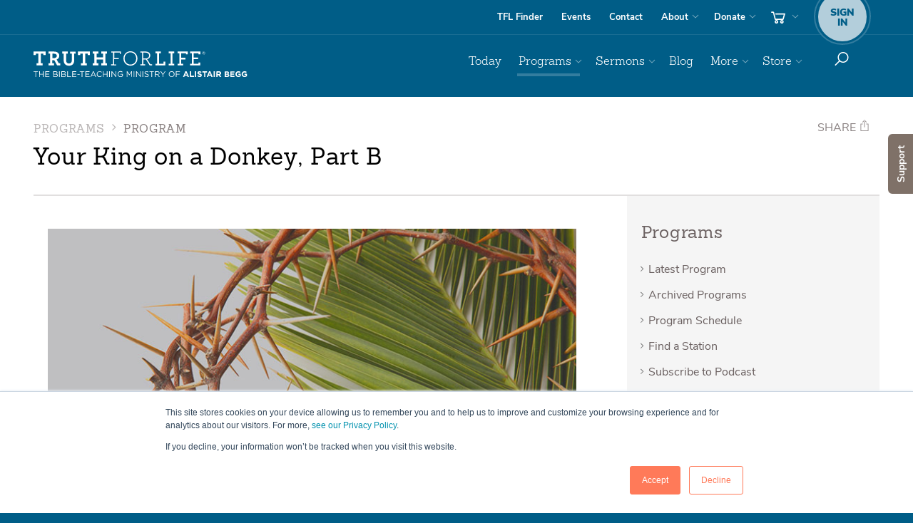

--- FILE ---
content_type: text/html; charset=utf-8
request_url: https://www.truthforlife.org/broadcasts/2010/04/03/your-king-donkey-part-b/
body_size: 13265
content:

<!doctype html>
<!--[if lt IE 8]> <html class="no-js ie7 oldie" lang="en"> <![endif]-->
<!--[if IE 8]>    <html class="no-js ie8 oldie" lang="en"> <![endif]-->
<!--[if IE 9]>    <html class="no-js ie9 oldie" lang="en"> <![endif]-->
<!--[if gt IE 9]><!--> <html class=no-js lang=en> <!--<![endif]-->
<head>
<script>window.dataLayer=window.dataLayer||[];</script>
<script>(function(w,d,s,l,i){w[l]=w[l]||[];w[l].push({'gtm.start':new Date().getTime(),event:'gtm.js'});var f=d.getElementsByTagName(s)[0],j=d.createElement(s),dl=l!='dataLayer'?'&l='+l:'';j.async=true;j.src='https://www.googletagmanager.com/gtm.js?id='+i+dl;f.parentNode.insertBefore(j,f);})(window,document,'script','dataLayer','GTM-K5325PL');</script>
<meta property=fb:app_id content=1707364299500000 />
<meta name=facebook-domain-verification content=zv960wlypt3vowa96qvljf40xbrajk />
<meta property=og:url content="https://www.truthforlife.org/broadcasts/2010/04/03/your-king-donkey-part-b/"/>
<meta class=swiftype name=type data-type=enum content="/broadcasts/"/>
<meta class=swiftype name=priority data-type=integer content=2>
<meta class=swiftype name=resource_title data-type=string content="Your King on a Donkey, Part B">
<meta class=swiftype name=sort_title data-type=string content="your king on a donkey part b">
<meta class=swiftype name=resource_has_transcript data-type=enum content=inapplicable>
<meta class=swiftype name=resource_date data-type=date content=2010-04-03>
<meta class=swiftype name=resource_id data-type=integer content=157>
<meta class=swiftype name=resource_image data-type=enum content="https://www.truthforlife.org/static/uploads/resource_banners/SomeStrangeIdeas_MediaPlayer_750x422.jpg">
<meta class=swiftype name=resource_audio_url data-type=enum content="https://tflmedia-new.s3.amazonaws.com/free_downloads/2617-yourkingonadonkey.mp3">
<meta class=swiftype name=audio_duration data-type=enum content=44:51>
<meta class=swiftype name=mp3_image data-type=enum content="https://www.truthforlife.org/static/uploads/resource_banners/SomeStrangeIdeas_MediaPlayer_750x422.jpg">
<meta class=swiftype name=series_title data-type=enum content="Some Strange Ideas">
<meta class=swiftype name=message_scripture_title data-type=enum content="John 12:12-19">
<meta class=swiftype name=scripture_ref data-type=string content="John 12:12-19">
<meta class=swiftype name=resource_type data-type=enum content=broadcast>
<meta class=swiftype name=download_audio_url data-type=enum content="https://downloads.truthforlife.org/free_downloads/2617-yourkingonadonkey.mp3">
<meta class=swiftype name=topic data-type=string content="Christian Thinking">
<meta class=swiftype name=topic data-type=string content=Humility>
<meta class=swiftype name=topic data-type=string content="Jesus Christ">
<meta class=swiftype name=topic data-type=string content=Service>
<meta class=swiftype name=topic data-type=string content=Sin>
<meta charset=utf-8>
<meta content='IE=edge' http-equiv=X-UA-Compatible>
<meta content='width=device-width, initial-scale=1.0' name=viewport>
<meta name=apple-itunes-app content="app-id=387699558">
<meta name=google-play-app content="app-id=org.truthforlife.app"/>
<link rel=canonical href="https://www.truthforlife.org/broadcasts/2010/04/03/your-king-donkey-part-b/"/>
<meta content='The contrast is nothing short of mystifying: The King of the Jews, divine royalty, entering the Holy City on a donkey. Alistair Begg explains how God used this strange scene...' name=description>
<meta content='God, Alistair, Begg, royalty, nothing, scene, King, City, strange, hope, short, mystifying, Jews, entering, donkey, Holy, divine, humility, redemption, explains' name=keywords>
<link href="/static/django/dist/site.less.b217d65008102e27af71.css" rel=stylesheet />
<link href="/static/django/dist/print.less.706fa4a600b933ecc46f.css" rel=stylesheet media=print />
<link rel="shortcut icon" href="/static/images/favicon.ico" type="image/x-icon"/>
<link rel=image_src href='https://www.truthforlife.org/static/images/truth-for-life-fb-share.png'/>
<link rel=apple-touch-icon href="/static/images/responsive/apple-icon.png"/>
<link rel=apple-touch-icon sizes=57x57 href="/static/images/responsive/apple-icon-57x57.png"/>
<link rel=apple-touch-icon sizes=72x72 href="/static/images/responsive/apple-icon-72x72.png"/>
<link rel=apple-touch-icon sizes=76x76 href="/static/images/responsive/apple-icon-76x76.png"/>
<link rel=apple-touch-icon sizes=114x114 href="/static/images/responsive/apple-icon-114x114.png"/>
<link rel=apple-touch-icon sizes=120x120 href="/static/images/responsive/apple-icon-120x120.png"/>
<link rel=apple-touch-icon sizes=144x144 href="/static/images/responsive/apple-icon-144x144.png"/>
<link rel=apple-touch-icon sizes=152x152 href="/static/images/responsive/apple-icon-152x152.png"/>
<link rel=apple-touch-icon sizes=180x180 href="/static/images/responsive/apple-icon-180x180.png"/>
<link rel=icon href="/static/images/responsive/apple-icon.png" type='image/png'>
<!--[if lte IE 10]>
    <script src="/static/js/responsive/lib/modernizr.custom.97061.js" type="text/javascript"></script>
    <![endif]-->
<!--[if lt IE 9]>
    <script>
    document.createElement('video');
    </script>
    <![endif]-->
<title>Your King on a Donkey, Part B - Programs - Truth For Life</title>
<meta property=og:title content="Your King on a Donkey, Part B - Truth For Life"/>
<meta property=og:image content="https://www.truthforlife.org/static/uploads/resource_banners/SomeStrangeIdeas_MediaPlayer_750x422.jpg">
<meta property=og:description content="The contrast is nothing short of mystifying: The King of the Jews, divine royalty, entering the Holy City on a donkey. Alistair Begg explains how God used this strange scene as a symbol of humility and the hope of our redemption."/>
<meta property=og:url content="https://www.truthforlife.org/broadcasts/2010/04/03/your-king-donkey-part-b/">
<meta name=twitter:card content=summary_large_image>
<meta name=twitter:site content="@TruthForLife">
<meta name=twitter:title content="Your King on a Donkey, Part B">
<meta name=twitter:description content="The contrast is nothing short of mystifying: The King of the Jews, divine royalty, entering the Holy City on a donkey. Alistair Begg explains how God used this strange scene as a symbol of humility and the hope of our redemption.">
<meta name=twitter:image:src content="https://www.truthforlife.org/static/uploads/resource_banners/SomeStrangeIdeas_MediaPlayer_750x422.jpg">
<link rel=canonical href="https://www.truthforlife.org/broadcasts/2010/04/03/your-king-donkey-part-b/"/>
<script>!function(f,b,e,v,n,t,s){if(f.fbq)return;n=f.fbq=function(){n.callMethod?n.callMethod.apply(n,arguments):n.queue.push(arguments)};if(!f._fbq)f._fbq=n;n.push=n;n.loaded=!0;n.version='2.0';n.queue=[];t=b.createElement(e);t.async=!0;t.src=v;s=b.getElementsByTagName(e)[0];s.parentNode.insertBefore(t,s)}(window,document,'script','https://connect.facebook.net/en_US/fbevents.js');fbq('init','1185598416032452');fbq('track','PageView');fbq('track','ViewContent');</script>
<noscript><img height=1 width=1 style=display:none src="https://www.facebook.com/tr?id=1185598416032452&ev=PageView&noscript=1"/></noscript>
<script>(function(w){"use strict";var loadCSS=function(href,before,media){var doc=w.document;var ss=doc.createElement("link");var ref;if(before){ref=before;}else{var refs=(doc.body||doc.getElementsByTagName("head")[0]).childNodes;ref=refs[refs.length-1];}var sheets=doc.styleSheets;ss.rel="stylesheet";ss.href=href;ss.media="only x";function ready(cb){if(doc.body){return cb();}setTimeout(function(){ready(cb);});}ready(function(){ref.parentNode.insertBefore(ss,(before?ref:ref.nextSibling));});var onloadcssdefined=function(cb){var resolvedHref=ss.href;var i=sheets.length;while(i--){if(sheets[i].href===resolvedHref){return cb();}}setTimeout(function(){onloadcssdefined(cb);});};function loadCB(){if(ss.addEventListener){ss.removeEventListener("load",loadCB);}ss.media=media||"all";}if(ss.addEventListener){ss.addEventListener("load",loadCB);}ss.onloadcssdefined=onloadcssdefined;onloadcssdefined(loadCB);return ss;};if(typeof exports!=="undefined"){exports.loadCSS=loadCSS;}else{w.loadCSS=loadCSS;}}(typeof global!=="undefined"?global:this));;(function(w){if(!w.loadCSS){return;}var rp=loadCSS.relpreload={};rp.support=function(){try{return w.document.createElement("link").relList.supports("preload");}catch(e){return false;}};rp.poly=function(){var links=w.document.getElementsByTagName("link");for(var i=0;i<links.length;i++){var link=links[i];if(link.rel==="preload"&&link.getAttribute("as")==="style"){w.loadCSS(link.href,link);link.rel=null;}}};if(!rp.support()){rp.poly();var run=w.setInterval(rp.poly,300);if(w.addEventListener){w.addEventListener("load",function(){w.clearInterval(run);});}if(w.attachEvent){w.attachEvent("onload",function(){w.clearInterval(run);})}}}(this));;</script>
<style>@media screen and (min-color-index:0) and(-webkit-min-device-pixel-ratio:0)
      { @media {
            h1, h2, h3, h4, h5, h6, .h1, .h2, .h3, .h4, .h5, .h6{ letter-spacing: 0.5px !important; }
            .brand-outer-wrapper .nav-pills li + li { letter-spacing: -.5px;}
      }}</style>
<script>window.tfl_validate=[];</script>
</head>
<body id=body class="">
<noscript><iframe src="https://www.googletagmanager.com/ns.html?id=GTM-K5325PL" height=0 width=0 style="display:none;visibility:hidden"></iframe></noscript>
<script>window.fbAsyncInit=function(){FB.init({appId:'1707364299500000',xfbml:true,version:'v2.5'});};(function(d,s,id){var js,fjs=d.getElementsByTagName(s)[0];if(d.getElementById(id)){return;}js=d.createElement(s);js.id=id;js.src="//connect.facebook.net/en_US/sdk.js";fjs.parentNode.insertBefore(js,fjs);}(document,'script','facebook-jssdk'));</script>
<a href="" id=scroll-player-origin style=display:none></a>
<div class="scroll-player-wrapper hidden-print show-me remove" style=display:none id=scroll-player>
<div class=app-miniplayer-content>
</div>
<div class=scroll-player-header>
<div class="app-miniplayer-title scroll-player-title"></div>
<div class=scroll-player-content-toggle-arrow></div>
</div>
</div>
<div class="modal fade container-fluid" id=queueModal tabIndex=-1 role=dialog aria-labelledby=queueModal aria-hidden=true>
<div class=modal-dialog role=document>
<div class=modal-content>
<div class="queue-row queue-header">
<div class=queue-left-gutter>
<button type=button data-dismiss=modal aria-label=Close class=close-listening-queue>
<img src="/static/images/responsive/icons8-chevron-down-white.svg"/>
</button>
</div>
<div class=queue-details-wrapper>
<h5>Listen Queue</h5>
</div>
<div class=queue-right-gutter>
<a tabindex=0 class="app-add-queue-popover add-queue-popover" role=button data-toggle=popover data-html=true data-placement=left data-trigger=focus data-content='<div style="color:#000;" class="app-queue-popover-menu"><div class="js-clear-queue queue-button-wrapper">Clear Queue and History</div><div class="js-close-popover queue-button-wrapper">Cancel</div></div>' title="" aria-label=Options>
<img src="/static/images/responsive/icon-ellipsis-vertical.svg"/>
</a>
</div>
</div>
<div class="queue-list-wrapper js-up-next-section">
<div class="queue-list up-next js-queue-list js-up-next">
<div class="empty-queue-wrapper js-empty-queue-wrapper">
<span>There is nothing in your queue.</span>
<p>You can add media by tapping the “add to queue” icon located near the media player.</p>
<div class=queue-add-example-wrapper>
<img class="queue-screenshot horizontal" src="/static/images/responsive/how-to-add-to-queue-horizontal.svg"/>
<img class="queue-screenshot vertical" src="/static/images/responsive/how-to-add-to-queue-vertical.svg"/>
</div>
</div>
</div>
</div>
<div class="js-queue-player queue-row queue-footer hidden">
<div class=queue-left-gutter>
</div>
<div class="queue-media-player queue-details-wrapper">
<div class=queue-player-title>
<h4 class='queue-title js-queue-player-title'></h4>
</div>
<div class=queue-player-controls>
<div class="js-skip-to-prev js-queue-player-previous queue-player-controls_previous"><img src="/static/js/responsive/lib/mediaelement/icons/icons8-queue-previous.svg"/></div>
<div class=queue-player-controls_playpause>
<img class="js-queue-player-play queue-play-btn" src="/static/js/responsive/lib/mediaelement/icons/icons8-queue-play.svg"/>
<img class="js-queue-player-pause hidden queue-pause-btn" src="/static/js/responsive/lib/mediaelement/icons/icons8-queue-pause.svg"/>
</div>
<div class="js-skip-to-next js-queue-player-next queue-player-controls_next"><img src="/static/js/responsive/lib/mediaelement/icons/icons8-queue-next.svg"/></div>
</div>
<div class=queue-player-progress-bar-wrapper>
<div class="js-queue-player-progress-bar queue-player-progress-bar">
<div class="js-queue-player-progress-current queue-player-progress-bar-current"></div>
<div class="js-queue-player-progress-time-handle queue-player-time-handle"></div>
<div class="js-queue-player-progress-time-seek queue-player-time-seek"></div>
</div>
<div class=queue-player-time-wrapper>
<div class="js-queue-player-time-current queue-player-current-time">0:00</div>
<div class="js-queue-player-time-total queue-player-total-time">0:00</div>
</div>
</div>
</div>
<div class=queue-right-gutter>
<a tabindex=0 class="js-add-queue-popover add-queue-popover" role=button data-toggle=popover data-html=true data-placement=left data-trigger=focus data-content='' title="" aria-label=Options>
<img src="/static/images/responsive/icon-ellipsis-vertical.svg"/>
</a>
</div>
</div>
</div>
</div>
<div id=blank-queue-item-wrapper class=hidden style=display:none>
<div class="queue-row queue-support js-queue-support">
<div class=queue-left-gutter>
<div class="sort-arrow-wrapper js-sort-arrow-wrapper">
<button class="js-move-queue-item-up move-queue-item-up">
<img src="/static/images/responsive/sort-arrow-up.svg" class=sort-arrow />
</button>
<img src="/static/images/responsive/drag-drop.svg" class=drag-drop-icon />
<button class="js-move-queue-item-down move-queue-item-down">
<img src="/static/images/responsive/sort-arrow-down.svg" class=sort-arrow />
</button>
</div>
</div>
<div class=queue-details-wrapper>
<div class="queue-photo-wrapper queue">
<div class="js-queue-playnow queue-photo-overlay"></div>
<img src="/static/js/responsive/lib/mediaelement/icons/tfl-poster-audio.png" class="img-responsive audio-banner js-audio-banner"/>
<span class="list-player-progress js-player-progress"><span class="list-player-progress-current js-player-progress-current"></span></span>
</div>
<div class=queue-description-wrapper>
<div class="queue-date js-queue-date"></div>
<h4 class='queue-title js-queue-title'><span></span></h4>
<div class='small bright queue-scripture-reference'>
<span class=js-scripture-reference-link></span>
</div>
<div class='queue-series js-series'>
Series: <span class=js-series-link></span>
</div>
<div class="queue-sku js-sku">
<span class="js-sku-id small bright"></span>
<span class="resource-type js-resource-type small bright"></span>
<span class="js-video-disclaimer video-disclaimer small bright" style=display:none>Videos cannot be added to the listen queue at this time.</span>
<span class="js-expiration expiration small bright"></span>
</div>
</div>
<div class=queue-duration-wrapper>
<div class="js-duration small queue-duration"></div>
</div>
</div>
<div class=expired_notification style=display:none>
<div>This item is no longer available.</div>
<button class="js-remove-expired btn btn-sm btn-primary">Remove this item</button>
</div>
<div class=queue-right-gutter>
<a tabindex=0 class="js-add-queue-popover add-queue-popover" role=button title="" aria-label=Options>
<img src="/static/images/responsive/icon-ellipsis-vertical.svg"/>
</a>
</div>
</div>
</div>
</div>
<div class=hidden style=display:none id=queue_player_media_item_wrapper></div>
<div id=top></div>
<div id=site_notification class=site_notification>
<div class=notification_icon></div>
<div class=notification_message><span class=notification_text></span></div>
<div class=notification_indicator></div>
</div>
<div id=site-wrapper>
<input id=page_classes type=hidden value=broadcasts>
<script>(function(){var body=document.getElementById('body');var pageClasses=document.getElementById('page_classes');body.className=body.className+' '+pageClasses.value;})();</script>
<div id=site-canvas>
<nav class=nav-outer-wrapper role=navigation>
<div class=nav-utility-outer-wrapper>
<div class=container>
<div class=nav-utility-support>
<div class=nav-utility-wrapper>
<ul class='nav nav-pills'>
<li class=utility-findstation><a href='/stationfinder/'>TFL Finder</a></li>
<li class=utility-events><a href='/speaking_schedule/'>Events</a></li>
<li class="utility-contact hidden-sm"><a href='/about/contact-us/'>Contact</a></li>
<li class='utility-about dropdown'>
<a data-toggle=dropdown href='/about' id=about-dropdown>About</a>
<ul aria-labelledby=about-dropdown class='dropdown-menu nav-dropdown dropdown-menu-right' role=menu>
<li><a href='/about/'>About Truth For Life</a></li>
<li><a href='/about/our-mission/'>Our Mission</a></li>
<li><a href='/about/what-we-believe/'>What We Believe</a></li>
<li><a href='/thestory' data-pjax=false target=_blank rel=noopener>Follow Christ</a></li>
<li><a href='/thestory#wherestart' data-pjax=false target=_blank rel=noopener>Where Do I Start?</a></li>
<li><a href='/about/about-alistair-begg/'>About Alistair</a></li>
<li><a href='/about/our-team/'>Our Team</a></li>
<li><a href='/about/frequently-asked-questions/'>FAQs</a></li>
<li><a href='/about/policies/'>Policies</a></li>
<li class=visible-sm><a href='/about/contact-us/'>Contact</a></li>
</ul>
</li>
<li class='utility-donate dropdown hidden-lg'>
<a data-toggle=dropdown href='#' id=donate-dropdown>Donate</a>
<ul aria-labelledby=donate-dropdown class='dropdown-menu nav-dropdown dropdown-menu-right' role=menu>
<li><a href='/donate' class=noplayer>Donate Online</a></li>
<li><a href='/donate/stewardship/'>Stewardship</a></li>
<li><a href='/donate/ways-give/'>Ways to Give</a></li>
<li class=section-title><span>Truthpartner Info</span></li>
<li><a href='/become-a-truthpartner/' class=noplayer>Become a Truthpartner</a></li>
</ul>
</li>
<li class='utilty-cart  cart-options hidden-xs dropdown'>
<a title=cart class=btn-cart data-toggle=dropdown href='#'>
<img class=nav-icon src="/static/images/responsive/icon-nav-cart.svg"/>
<span class='cart-total cart-contents'>0</span>
</a>
<div aria-labelledby=cart class='dropdown-menu dropdown-cart' role=menu>
<div class=cart-contents>
<h4 class=' '>Your Cart</h4>
<p>
You have
<a href='/store/cart/' class=cart-total-link>0 items</a>
in your cart.
</p>
<p>
Subtotal:
<a href='/store/cart/' class=cart-subtotal-link>$0.00</a>
</p>
<p class=cart-actions>
<a class=btn-view-cart href='/store/cart/'>View cart</a>
<a class='btn btn-checkout  ' href='/store/checkout/donate/'>
<i class=ti-shopping-cart></i>
Checkout
</a>
</p>
</div>
<div class=cart-empty>
<h4 class=empty-cart-title>Your cart is empty.</h4>
<p><a href="/store/">Start shopping now...</a></p>
</div>
<div class=clearfix></div>
</div>
</li>
<li class='utility-account sign-in-options'>
<a href="#account" data-toggle=dropdown>
<span class=account-badge>
<small>Sign<br>In</small>
</span>
</a>
<div aria-labelledby=sign-in class='dropdown-menu dropdown-signup' role=menu id=login_form_wrapper>
<form action="/account/login/" method=GET class=form-sign-in data-pjax>
<button class="btn btn-login btn-block btn-lg  ">Sign in</button>
</form>
<form action="/account/register/" method=GET data-pjax>
<p class='help-block sign-up-block'>
<span>Don't have an account yet?</span>
<button class='btn btn-default btn-sm btn-block btn-sign-up' type=submit>Sign up</button>
</p>
</form>
</div>
</li>
</ul>
</div>
</div>
</div>
</div>
<div class=brand-outer-wrapper>
<div class=container>
<div class=brand-nav-primary-support>
<div class=brand-wrapper>
<a class=brand-link href='/'>Truth For Life</a>
<img class="brand-img print-only" width=300 height=44 src="/static/images/responsive/logo-tag-k.svg" alt="Truth For Life " role=logo />
</div>
<div class=nav-primary-wrapper>
<ul class='nav nav-pills pull-right nav-top-level' id=site-menu>
<li class='primary primary-today'>
<a href='/daily/'>Today</a>
</li>
<li class='primary dropdown primary-broadcasts'>
<a data-toggle=dropdown href='#' id=broadcasts-dropdown>Programs</a>
<ul aria-labelledby=broadcasts-dropdown class='dropdown-menu nav-dropdown dropdown-menu-right' role=menu>
<li><a href='/broadcasts/latest-aired/'>Latest Program</a></li>
<li><a href='/broadcasts/archive/'>Archived Programs</a></li>
<li><a href='/broadcasts/upcoming-broadcasts/'>Program Schedule</a></li>
<li><a href='/subscribe/'><i class=ti-podcast></i> Subscribe and Connect</a></li>
<li class=divider></li>
<li><a href='/stationfinder/' class=noplayer><i class=ti-map-marker></i> TFL Station Finder <span class=ticon-station></span></a></li>
<li><a href='/radio-info/'>Info for Broadcasters</a></li>
</ul>
</li>
<li class='primary dropdown primary-sermons'>
<a data-toggle=dropdown href='#' id=sermons-dropdown>Sermons</a>
<ul aria-labelledby=sermons-dropdown class='dropdown-menu nav-dropdown dropdown-menu-right' role=menu>
<li><a href='/resources/most-recent-sermons/'>Latest Sermons</a></li>
<li class=section-title><span>Browse</span></li>
<li><a href='/resources/topics/'>by Topic</a></li>
<li><a href='/resources/?type=series&per_page=25'>by Series</a></li>
<li><a href='/resources/scripture/'>by Scripture</a></li>
<li><a href='/resources/?type=sermon'>by Date</a></li>
<li><a href='/resources/?format=transcript'>by Transcripts</a></li>
</ul>
</li>
<li class='primary primary-blog'>
<a href='https://blog.truthforlife.org/' target=_blank rel=noopener>Blog</a>
</li>
<li class='primary dropdown primary-more'>
<a data-toggle=dropdown href='#' id=more-dropdown>More</a>
<ul aria-labelledby=more-dropdown class='dropdown-menu nav-dropdown dropdown-menu-right' role=menu>
<li><a href="https://info.truthforlife.org/churches?from=tfl">For Pastors &amp; Churches</a></li>
<li class=divider></li>
<li><a href="/subscribe">Subscribe &amp; Connect</a></li>
<li><a href='/topics/'>Explore Topics</a></li>
<li><a href="/apps" data-pjax=false target=_blank rel=noopener>Get the App</a></li>
<li class=divider></li>
<li><a href='/devotionals/alistair-begg/archive/'>Alistair Begg Devotional</a></li>
<li><a href='/devotionals/spurgeon/archive/'>C. H. Spurgeon Devotional</a></li>
<li><a href='https://info.truthforlife.org/reading-plans' target=_blank rel=noopener>Reading Plans</a></li>
<li><a href='/bible'>Online Bible (ESV)</a></li>
<li class=divider></li>
<li><a href='/thestory#wherestart' data-pjax=false target=_blank rel=noopener>Where Do I Start?</a></li>
<li><a href='/thestory' data-pjax=false target=_blank rel=noopener>Follow Christ</a></li>
<li><a href="/prayer-requests/">Prayer Requests</a></li>
</ul>
</li>
<li class='primary visible-xs alt-mobile-nav primary-signin'>
<a href="/account/login/?next=/broadcasts/2010/04/03/your-king-donkey-part-b/">Sign In</a>
</li>
<li class='primary visible-xs alt-mobile-nav primary-donate'>
<a class='xs-secondary noplayer' href='/donate/'>Donate</a>
</li>
<li class='primary visible-xs alt-mobile-nav '><a class='xs-secondary noplayer' href='/become-a-truthpartner/'>Truthpartner</a></li>
<li class='primary visible-xs alt-mobile-nav primary-store'>
<a href='/store/' id=store-dropdown>Store</a>
</li>
<li class='primary visible-xs alt-mobile-nav primary-cart '>
<a class=xs-secondary href='/store/cart/'>
Cart
<i class=ti-shopping-cart></i>
</a>
</li>
<li class="visible-xs divider"></li>
<li class='primary visible-xs xs-secondary primary-faqs'><a href='/about/frequently-asked-questions/'>FAQs</a></li>
<li class='primary visible-xs xs-secondary primary-stationfinder'><a href='/stationfinder/'>Find a Station <i class=ticon-station></i></a></li>
<li class='primary visible-xs xs-secondary primary-about'><a href='/about/'>About</a></li>
<li class='primary visible-xs xs-secondary primary-events'><a href='/speaking_schedule/'>Events</a></li>
<li class='primary visible-xs xs-secondary primary-contact'><a href='/about/contact-us/'>Contact</a></li>
<li class='primary visible-xs xs-secondary primary-subscribe'><a href='/subscribe/'>Subscribe <i class=ti-rss></i></a></li>
<li class='primary hidden-xs dropdown primary-store'>
<a data-toggle=dropdown href='/store/' id=store-dropdown data-pjax=false target=_blank rel=noopener>Store</a>
<ul aria-labelledby=store-dropdown class='dropdown-menu nav-dropdown dropdown-menu-right' role=menu>
<li><a href='/store/'>Storefront</a></li>
<li><a href=/store/category/books-and-booklets/>Books and Booklets</a></li>
<li><a href=/store/category/gifts/>Gifts</a></li>
<li><a href=/store/category/books-alistair-begg/>Books by Alistair Begg</a></li>
<li><a href=/store/category/study-guides/>Study Guides</a></li>
<li><a href=/store/category/bundles/>Bundles</a></li>
<li><a href=/store/category/usb/>USBs</a></li>
<li><a href="https://info.truthforlife.org/international" target=_blank>Translated Resources</a></li>
</ul>
</li>
<li class='primary dropdown btn-donate primary-donate visible-lg hidden-xs'>
<a data-toggle=dropdown href='/donate/' id=donate-dropdown data-pjax=false target=_blank rel=noopener>Donate</a>
<ul aria-labelledby=donate-dropdown class='dropdown-menu nav-dropdown dropdown-menu-right' role=menu>
<li><a class=noplayer href='/donate/'>Donate Online</a></li>
<li><a href='/donate/stewardship/'>Stewardship</a></li>
<li><a href='/donate/ways-give/'>Ways to Give</a></li>
<li class=section-title><span>Truthpartner Info</span></li>
<li><a href='/become-a-truthpartner/' class=noplayer>Become a Truthpartner</a></li>
</ul>
</li>
<li class=search role=search>
<a class='btn hidden-xs' data-toggle=dropdown href='#' id=dropdown-search>
<img class=nav-icon src="/static/images/responsive/icon-nav-search.svg"/>
</a>
<div aria-labelledby=dropdown-search class='dropdown-menu dropdown-menu-right dropdown-search' role=menu>
<form action='/search/' class=form-inline role=form method=GET data-pjax>
<div class=form-group>
<label class=sr-only for=searchCriteria>Search</label>
<input name=q class=form-control id=searchCriteria placeholder=Search type=text>
</div>
</form>
</div>
</li>
</ul>
</div>
</div>
<div class='mobile-sign-in sign-in-options'>
<a class="btn nav-small-cart" href="/store/cart">
<img class=nav-icon src="/static/images/responsive/icon-nav-cart.svg"/>
</a>
<a class='btn sign-in-register' data-target='#sign-in-modal' data-toggle=modal href='#'>
<span class=account-badge>
<small>Sign<br>In</small>
</span>
</a>
<div aria-labelledby=sign-in class='modal fade' id=sign-in-modal role=menu>
<div class=modal-dialog>
<div class=modal-content>
<div class=modal-header>
<button aria-hidden=true class=close data-dismiss=modal type=button>&times;</button>
<h4 class=modal-title>Welcome! Sign in.</h4>
</div>
<div class=modal-body id=modal_login_body>
<form action="/accounts/login" method=GET class=form-sign-in data-pjax>
<input type=hidden name=csrfmiddlewaretoken value=myerYTfHyhSUcnGe2aA8INnSLdVGZSNz1aTqnepIIaQb67xUOCprBx5jJKwaHmcu>
<button class="btn btn-login btn-block btn-lg  ">Sign in</button>
</form>
<form action="/account/register/" method=GET data-pjax>
<input type=hidden name=csrfmiddlewaretoken value=myerYTfHyhSUcnGe2aA8INnSLdVGZSNz1aTqnepIIaQb67xUOCprBx5jJKwaHmcu>
<p class='help-block sign-up-block'>
<span>Don't have an account yet?</span>
<button class='btn btn-default btn-sm btn-block btn-sign-up' type=submit>Sign up</button>
</p>
</form>
</div>
</div>
</div>
</div>
<a class='btn toggle-nav'>
<img class="nav-icon nav-icon--show" src="/static/images/responsive/icon-nav-menu.svg"/>
<img class="nav-icon nav-icon--hide" src="/static/images/responsive/icon-nav-close.svg"/>
</a>
</div>
</div>
</div>
</nav>
<section class='container podcast-container' itemscope itemtype="http://schema.org/VideoObject">
<meta itemprop=uploadDate content="April 3, 2010"/>
<meta itemprop=thumbnailUrl content="https://www.truthforlife.org/static//static/uploads/resource_banners/SomeStrangeIdeas_MediaPlayer_750x422.jpg"/>
<meta itemprop=contentUrl content="https://tflmedia-new.s3.amazonaws.com/free_downloads/2617-yourkingonadonkey.mp3"/>
<header class=header-support>
<div class=article-title-wrapper id=subnav-toggle>
<div class='visible-titles cursor-pointer'>
<div class=dropdown-title><span class=caret></span></div>
<h4 class='section-title  '>
Programs
</h4>
<h5 class=sidebar-nav-active>
Program
</h5>
</div>
<div id=subnav-items>
<nav class=sidebar-nav role=navigation>
<ul class="nav nav-pills nav-stacked nav-sidebar">
<li class=""><a href="/broadcasts/latest-aired/">Latest Program</a></li>
<li class=""><a href="/broadcasts/archive/">Archived Programs</a></li>
<li class=""><a href="/broadcasts/upcoming-broadcasts/">Program Schedule</a></li>
<li class=""><a href="/stationfinder/">Find a Station</a></li>
<li class=""><a href="/broadcasts/podcast/">Subscribe to Podcast</a></li>
</ul>
</nav>
</div>
</div>
<div class=article-title-wrapper>
<h4 class='section-title  '>
<span class=muted-text>
Programs
<i class=ti-angle-right></i>
</span>
Program
<span class=caret></span>
</h4>
<h1 class='article-title ' itemprop=name>
Your King on a Donkey, Part B
</h1>
</div>
<div class=social-share role=contentInfo>
<a href="#" class="btn " id=shareBtn type=button data-toggle=dropdown aria-haspopup=true aria-expanded=false>Share <i class=ti-share></i></a>
<ul class=dropdown-menu id=social-share-options aria-labelledby=shareBtn>
<li><a id=twitter_share href="" target=_blank rel=noopener data-social=twitter> <span class=sr-only>Twitter </span><i class=ti-twitter></i></a></li>
<li><a id=facebook_share href="" target=_blank rel=noopener data-social=facebook><span class=sr-only>Facebook</span><i class=ti-facebook></i></a></li>
<li><a id=whatsapp_share href="" target=_blank rel=noopener data-social=whatsapp><span class=sr-only>WhatsApp</span><i class=ti-whatsapp></i></a></li>
<li><a id=email_share href="" target=_blank rel=noopener data-social=email> <span class=sr-only>Email </span><i class=ti-envelope></i></a></li>
</ul>
</div>
<script>
  {
    const sharable = encodeURIComponent(document.location.href.split("&_pjax=%23site-wrapper").join(""));
    const title = encodeURIComponent(document.title);

    document.getElementById('twitter_share' ).setAttribute('href', `https://twitter.com/intent/tweet?text=${title}+${sharable}`);
    document.getElementById('facebook_share').setAttribute('href', `https://www.facebook.com/sharer/sharer.php?title=${title}&u=${sharable}`);
    document.getElementById('whatsapp_share').setAttribute('href', `https://api.whatsapp.com/send?text=${title}%20%7C%20${sharable}`);
    document.getElementById('email_share'   ).setAttribute('href', `mailto:username@example.com?subject=${title}&body=${sharable}`);
  }
</script>
</header>
<div class=main-content-support>
<div class='main-content-wrapper broadcast-media-wrapper'>
<div class=broadcast-player-container>
<div class="container hidden-print">
<div class=app-media-container>
<div class=app-media-player-wrapper>
<div class=media-player-container>
<div class='app-media-player media-player audio-player' data-src="https://tflmedia-new.s3.amazonaws.com/free_downloads/2617-yourkingonadonkey.mp3" data-title='Your King on a Donkey, Part B' data-poster='/static/uploads/resource_banners/SomeStrangeIdeas_MediaPlayer_750x422.jpg'>
<div class="app-media-content audio-container">
<img class=app-media-audio-static-poster src="/static/uploads/resource_banners/SomeStrangeIdeas_MediaPlayer_750x422.jpg" width="100%" height="100%" style="width: 100%; height: 100%;"/>
<div class="app-media-audio-poster mejs-overlay mejs-layer mejs-overlay-play" style="width: 100%; height: 100%; opacity: 0;">
<div class=mejs-overlay-button role=button tabindex=0 aria-label=Play aria-pressed=false></div>
</div>
<div class=mejs-poster style="display:none; height: 100%; width: 100%">
<img src="/static/uploads/resource_banners/SomeStrangeIdeas_MediaPlayer_750x422.jpg" width="100%" height="100%" style="width: 100%; height: 100%;"/>
</div>
<audio data-resource_id=157 data-resource_type=broadcast data-resource_format=audio class=mejs-player style="width: 100%; height: 100%;" src="https://tflmedia-new.s3.amazonaws.com/free_downloads/2617-yourkingonadonkey.mp3" width="100%" height="100%">
<source type="audio/mp3" src="https://tflmedia-new.s3.amazonaws.com/free_downloads/2617-yourkingonadonkey.mp3"/>
</audio>
</div>
<div class="app-media-overlay app-main-player hide">
<img src="/static/uploads/resource_banners/SomeStrangeIdeas_MediaPlayer_750x422.jpg" style="width:100%;height:100%;margin-bottom:40px;" alt="return to the main player" title="Return to the Main Player"/>
<div class=media-player-overlay>
<div class=action-box>
<span>Return to the Main Player</span>
<div class=overlay-icon-wrapper></div>
</div>
</div>
</div>
</div>
</div>
</div>
</div>
</div>
</div>
<div class=media-options-support>
<div class='hidden-xs by-line-wrapper'>
<img alt='Alistair Begg' class=img-circle src='/static/images/responsive/alistair-begg-byline.jpg'>
<a href='/about/about-alistair-begg/'>
<span>by</span> Alistair Begg
</a>
</div>
<div class="library-binding program">
<div class="library-binding_feature favorite-menu--center">
<div class="dropdown favorite-info-box">
<div class="icon-post-aquire dropdown-toggle requires-tooltip" data-toggle=dropdown title="Add to My Library">
<a class="library-binding_icon favorites-toggle faded" href="#">
<span class="svg-icon__wrapper favorite-heart" title="Add to My Library"><svg xmlns="http://www.w3.org/2000/svg" width=24 height=24><path class=svg-icon--default fill="#2b2727" d="M11 4v7H4v2h7v7h2v-7h7v-2h-7V4z"/></svg>
</span>
</a>
</div>
<div class="dropdown-menu dropdown-menu-favorite">
<div class=dropdown-box>
<p>Adding to My Library is a great way to keep a list of sermons, programs, and ministry resources in your account. It works everywhere you sign in, even with the mobile app!</p>
<p class="big center"><a href="/account/">Sign In</a></p>
<p class="big center">Don't have an account? <br/><a href="/account/register/">Register!</a></p>
</div>
</div>
</div>
</div>
<div class=library-binding_feature>
<div class="icon-post-aquire queue-toggle btn-group">
<a tabindex=0 class="app-add-queue-popover add-queue-popover library-binding_icon" role=button data-toggle=popover data-html=true data-placement=top data-resource_id=157 data-trigger=focus data-content='<div class="app-queue-popover-menu"><div class="queue-button-wrapper"><button type="submit" class=" app-play-next" data-resource_type="broadcast" data-resource_id="157">Play Next</button><hr /><button type="submit" class=" app-play-later" data-resource_type="broadcast" data-resource_id="157">Play Last</button></div></div>' data-resource_type=broadcast title="Listen Queue">
<span data-toggle=tooltip title="Add to Listen Queue" class="svg-icon__wrapper add-queue-icon-img in-queue-icon"><svg xmlns="http://www.w3.org/2000/svg" width=24 height=24><path class=svg-icon--default fill="#2b2727" d="M17.52 17.98v1.44H6v-1.44h11.52zm0-3.39v1.44H6v-1.44h11.52zm0-3.39v1.44H6V11.2h11.52zM6 4l4.32 2.52L6 9.04V4zm11.52 3.6v1.44H8.858l2.469-1.44h6.193zm0-3.6v1.44h-6.193l-.281-.165L8.858 4h8.663z"/></svg>
</span>
</a>
</div>
</div>
<div class=library-binding_feature>
<a class='download requires-tooltip' data-resource_id=157 data-resource_type=broadcast href='https://downloads.truthforlife.org/free_downloads/2617-yourkingonadonkey.mp3' title='Download Free'>
<span class=svg-icon__wrapper><svg xmlns="http://www.w3.org/2000/svg" width=24 height=24><path class=svg-icon--default fill="#2b2727" d="M11 3v12.422l-3.961-3.961-1.078 1.078 5.25 5.25.539.516.539-.516 5.25-5.25-1.078-1.078-3.961 3.961V3H11zM5 19.5V21h13.5v-1.5H5z"/></svg></span>
</a>
</div>
<div class=library-binding_feature>
<a class='requires-tooltip dropdown-toggle' data-toggle=dropdown data-resource_id=157 data-resource_type=broadcast title='More Options'>
<span class=svg-icon__wrapper><svg width=24 height=24 xmlns="http://www.w3.org/2000/svg"><path d="M14.5 5c0-1.3733-1.1267-2.5-2.5-2.5S9.5 3.6267 9.5 5s1.1267 2.5 2.5 2.5 2.5-1.1267 2.5-2.5Zm0 7.5c0-1.3733-1.1267-2.5-2.5-2.5s-2.5 1.1267-2.5 2.5S10.6267 15 12 15s2.5-1.1267 2.5-2.5Zm0 7.5c0-1.3733-1.1267-2.5-2.5-2.5S9.5 18.6267 9.5 20s1.1267 2.5 2.5 2.5 2.5-1.1267 2.5-2.5Z" class=svg-icon--default fill="#2b2727" fill-rule=nonzero /></svg></span>
</a>
<ul class="dropdown-menu shadow-longer dropdown-menu-left" role=menu>
<li class=sharable><a href="http://twitter.com/intent/tweet?text=Your%20King%20on%20a%20Donkey%2C%20Part%20B+https://www.truthforlife.org/broadcasts/2010/04/03/your-king-donkey-part-b/"><i class=ti-twitter></i> Share</a></li>
<li class=sharable><a href="http://www.facebook.com/sharer/sharer.php?title=Your%20King%20on%20a%20Donkey%2C%20Part%20B&u=https://www.truthforlife.org/broadcasts/2010/04/03/your-king-donkey-part-b/"><i class=ti-facebook></i> Share</a></li>
<li class=sharable><a href="https://api.whatsapp.com/send?text=Your%20King%20on%20a%20Donkey%2C%20Part%20B%20%7C%20https://www.truthforlife.org/broadcasts/2010/04/03/your-king-donkey-part-b/"><i class=ti-whatsapp></i>Share</a></li>
<li class=sharable><a href="/cdn-cgi/l/email-protection#[base64]"><i class=ti-envelope></i> Share</a></li>
<li class=divider></li>
<li><a href="/broadcasts/podcast/">Podcast</a></li>
<li><a href="/lists/">Daily Email</a></li>
<li><a href="/apps/">Apps</a></li>
</ul>
</div>
</div>
</div>
<div class=podcast-description>
<p class=lead itemprop=description data-swiftype-name=resource_content data-swiftype-type=text>The contrast is nothing short of mystifying: The King of the Jews, divine royalty, entering the Holy City on a donkey. Alistair Begg explains how God used this strange scene as a symbol of humility and the hope of our redemption. </p>
<div class=scripture-reference>
<i class=ti-bookmark-o></i>
<a href="https://www.truthforlife.org/bible/John%2012:12-19/">John 12:12–19</a>
</div>
</div>
<div class="sermon-list-section__container broadcast-topics">
<div class=sermon-list-section__title>Topics</div>
</div>
<div class=broadcast-topics>
<ul class="list-unstyled topics-list">
<li class=divider><a href="/resources/topics/christian-thinking/">Christian Thinking</a></li>
<li class=divider><a href="/resources/topics/humility/">Humility</a></li>
<li class=divider><a href="/resources/topics/jesus-christ/">Jesus Christ</a></li>
<li class=divider><a href="/resources/topics/service/">Service</a></li>
<li class=divider><a href="/resources/topics/sin/">Sin</a></li>
</ul>
</div>
<div class="sermon-list-section__container broadcast-sermon">
<div class=sermon-list-section__title>From the Sermon</div>
</div>
<div class=archive-support>
<div class=archive-photo-wrapper>
<div class="series-sermon-item series-progress_overlay-container ">
<a href="/resources/sermon/your-king-on-a-donkey/">
<img class=img-responsive src="/static/cache/27/85/2785d5676b6e12d5a5d5bc44803b8540.jpg" width=400 height=225 alt="Your King on a Donkey"/>
</a>
</div>
</div>
<div class='series-sermon-item archive-description-wrapper  '>
<small class='article-date archive-date'>
March 16, 2008
</small>
<h4 class=archive-title>
<a href='/resources/sermon/your-king-on-a-donkey/'>Your King on a Donkey</a>
</h4>
<small class=scripture-reference>
<a href="https://www.truthforlife.org/bible/John%2012:12-19/">John 12:12–19</a>
</small>
<small class=sku>
<span class=resource_type>Sermon</span>
<span class=sku-dot>•</span> Includes Transcript
<span class=sku-dot>•</span> 44:39
<span class=sku-dot>•</span> ID: 2617
</small>
<div class=library-binding>
<div class=library-binding_feature>
<div class="dropdown favorite-info-box">
<div class="icon-post-aquire dropdown-toggle requires-tooltip" data-toggle=dropdown title="Add to My Library">
<a class="library-binding_icon favorites-toggle faded" href="#">
<span class="svg-icon__wrapper favorite-heart" title="Add to My Library"><svg xmlns="http://www.w3.org/2000/svg" width=24 height=24><path class=svg-icon--default fill="#2b2727" d="M11 4v7H4v2h7v7h2v-7h7v-2h-7V4z"/></svg>
</span>
</a>
</div>
<div class="dropdown-menu dropdown-menu-favorite">
<div class=dropdown-box>
<p>Adding to My Library is a great way to keep a list of sermons, programs, and ministry resources in your account. It works everywhere you sign in, even with the mobile app!</p>
<p class="big center"><a href="/account/">Sign In</a></p>
<p class="big center">Don't have an account? <br/><a href="/account/register/">Register!</a></p>
</div>
</div>
</div>
</div>
<div class=library-binding_feature>
<div class="icon-post-aquire queue-toggle btn-group">
<a tabindex=0 class="app-add-queue-popover add-queue-popover library-binding_icon" role=button data-toggle=popover data-html=true data-placement=top data-resource_id=1747 data-trigger=focus data-content='<div class="app-queue-popover-menu"><div class="queue-button-wrapper"><button type="submit" class="app-show-player app-play-next" data-resource_type="sermon" data-resource_id="1747">Play Next</button><hr /><button type="submit" class="app-show-player app-play-later" data-resource_type="sermon" data-resource_id="1747">Play Last</button></div></div>' data-resource_type=sermon title="Listen Queue">
<span data-toggle=tooltip title="Add to Listen Queue" class="svg-icon__wrapper add-queue-icon-img in-queue-icon"><svg xmlns="http://www.w3.org/2000/svg" width=24 height=24><path class=svg-icon--default fill="#2b2727" d="M17.52 17.98v1.44H6v-1.44h11.52zm0-3.39v1.44H6v-1.44h11.52zm0-3.39v1.44H6V11.2h11.52zM6 4l4.32 2.52L6 9.04V4zm11.52 3.6v1.44H8.858l2.469-1.44h6.193zm0-3.6v1.44h-6.193l-.281-.165L8.858 4h8.663z"/></svg>
</span>
</a>
</div>
</div>
<div class=library-binding_feature>
<div class=icon-post-aquire>
<a class='app-download-link download requires-tooltip' data-resource_id=1747 data-resource_type=sermon href='https://downloads.truthforlife.org/free_downloads/2617-yourkingonadonkey.mp3' title='Download Free'>
<span class=svg-icon__wrapper><svg xmlns="http://www.w3.org/2000/svg" width=24 height=24><path class=svg-icon--default fill="#2b2727" d="M11 3v12.422l-3.961-3.961-1.078 1.078 5.25 5.25.539.516.539-.516 5.25-5.25-1.078-1.078-3.961 3.961V3H11zM5 19.5V21h13.5v-1.5H5z"/></svg></span>
</a>
</div>
</div>
</div>
<hr/>
</div>
</div>
<div class=clearfix></div>
<p class=text-center>
<a class="btn btn-default btn-lg" href="/broadcasts/archive/">
Program Archives
</a>
<a class="btn btn-default btn-lg" href="/broadcasts/upcoming-broadcasts/">
Upcoming Programs
</a>
</p>
</div>
<aside class=sidebar-wrapper>
<nav class=sidebar-nav role=navigation>
<h4 class="nav-title  ">Programs</h4>
<ul class="nav nav-pills nav-stacked nav-sidebar">
<li class=""><a href="/broadcasts/latest-aired/">Latest Program</a></li>
<li class=""><a href="/broadcasts/archive/">Archived Programs</a></li>
<li class=""><a href="/broadcasts/upcoming-broadcasts/">Program Schedule</a></li>
<li class=""><a href="/stationfinder/">Find a Station</a></li>
<li class=""><a href="/broadcasts/podcast/">Subscribe to Podcast</a></li>
</ul>
</nav>
<div class=promotions>
<a href='https://blog.truthforlife.org/listen-to-the-truth-for-life-daily-devotional-beginning-january-1' target=_blank rel=noopener id="TFL Audio Devo - January 2026 - 01/19/2026" class=ad-banner-link data-pjax=false>
<img alt='Promo 1' class='img-responsive promotion' height=300 width=400 src='/static/uploads/banners/audiodevo-jan2026_ipadwebsiteapp.jpg'/>
</a>
<a href='https://www.truthforlife.org/donate/?src=26WAAD2' target=_blank rel=noopener id="January 2026: Resource B - 01/16/2026" class=ad-banner-link data-pjax=false>
<img alt='Promo 1' class='img-responsive promotion' height=300 width=400 src='/static/uploads/banners/bookb_vbvthroughecclesiastes_ipadwebsiteapp.jpg'/>
</a>
<a href='https://www.truthforlife.org/become-a-truthpartner/?src=26WAAT1' target=_blank rel=noopener id="Truthpartner #4 - June 2025 - 01/19/2026" class=ad-banner-link data-pjax=false>
<img alt='Promo 1' class='img-responsive promotion' height=300 width=400 src='/static/uploads/banners/truthpartner_june2025_v04_ipadwebsiteapp.jpg'/>
</a>
</div>
</aside>
</div>
</section>
<div class=base-utility-outer-wrapper role=navigation>
<div class=container>
<div class=base-utility-support>
<div class=back-to-top-wrapper>
<a class='back-to-top smooth' href='#top'>
<span class=hidden-xs>Back to top</span>
<i class="ti-angle-up visible-xs"></i>
</a>
</div>
<div class=link-trail-wrapper>
<ul class='list-inline link-trail'>
<li>
<a href='/'>Home</a>
</li>
</ul>
</div>
</div>
</div>
</div>
<footer role=contentInfo>
<div class=container>
<div class=footer-nav-subscribe-outer-wrapper>
<div class=footer-nav-subscribe-control-support>
<div class=footer-nav-wrapper>
<div class=footer-nav-subscribe-support id=footer-nav-subscribe>
<div class=connect-with-us-wrapper>
<h5 class='footer-title  '>Connect with&nbsp;us</h5>
<div itemscope itemtype='http://schema.org/Organization'>
<address itemprop=address itemscope itemtype='http://schema.org/PostalAddress'>
<span itemprop=streetAddress>PO Box 398000</span>
<br>
<span itemprop=addressLocality>Cleveland</span>
,
<span itemprop=addressRegion>OH</span>
<span itemprop=postalCode>44139</span>
</address>
<p>
<span class=contact-method-label>By Phone <i class=ti-phone></i></span>
<span class=contact-method itemprop=telephone><span class=no-break>888-588-7884</span></span>
</p>
</div>
<ul class=list-unstyled>
<li>
<a class=contact-method href='/about/contact-us/'>Get in Touch <i class=ti-edit></i></i> </a>
</li>
<li class=support-form-link>
<a class=contact-method href='https://tflhelp.freshdesk.com/support/home'>Need Help? <i class=ti-lifebuoy></i></a>
</li>
<li>
<a class=contact-method href='/stationfinder/' data-pjax=false target=_blank rel=noopener>Radio Station Finder <i class=ti-map-marker></i></a>
</li>
</ul>
</div>
<div class=welcome-wrapper>
<h5 class='footer-title   collapsed' data-target='#welcome-list' data-toggle=collapse>
Welcome
<span class=caret></span>
</h5>
<ul class='list-unstyled collapse' id=welcome-list>
<li>
<a href='/about/our-mission/'>Our Mission</a>
</li>
<li>
<a href='/about/frequently-asked-questions/'>FAQs</a>
</li>
<li>
<a href='/about/about-alistair-begg/'>Alistair Begg</a>
</li>
<li><a href='/thestory' data-pjax=false target=_blank rel=noopener>Follow Christ</a></li>
<li><a href='/thestory#wherestart' data-pjax=false target=_blank rel=noopener>Where Do I Start?</a></li>
<li><a href="/prayer-requests/">Prayer Requests</a></li>
</ul>
</div>
<div class='clearfix visible-xs visible-sm'></div>
<div class=our-resources-wrapper>
<h5 class='footer-title   collapsed' data-target='#our-resources-list' data-toggle=collapse>
Our Resources
<span class=caret></span>
</h5>
<ul class='list-unstyled collapse' id=our-resources-list>
<li><a href='http://blog.truthforlife.org/'>Blog</a></li>
<li><a href='/resources/sermon/'>Sermon Archive</a></li>
<li><a href='/resources/series/'>Series Archive</a></li>
<li><a href="/topics/">Topics</a></li>
<li><a href='/devotionals/alistair-begg/archive/'>Alistair Begg Devotionals</a></li>
<li><a href='/devotionals/spurgeon/'>C. H. Spurgeon Devotionals</a></li>
<li><a href='/syndicate/request/' data-pjax=false target=_blank rel=noopener>Add Devotional to Your Website</a></li>
<li><a href='/bible'>Bible</a></li>
<li><a href="/subscribe">Connect with TFL</a></li>
<li><a href="http://blog.truthforlife.org/books-by-alistair-begg">Books by Alistair Begg</a></li>
</ul>
</div>
<div class=donate-wrapper>
<h5 class='footer-title   collapsed' data-target='#donate-list' data-toggle=collapse>
Donate
<span class=caret></span>
</h5>
<ul class='list-unstyled collapse' id=donate-list>
<li>
<a class=noplayer href='/donate/'>Donate Online</a>
</li>
<li>
<a href='/donate/stewardship/'>Stewardship</a>
</li>
<li>
<a href='/donate/ways-give/'>Ways to Give</a>
</li>
<li>
<li><a class=noplayer href='/become-a-truthpartner/'>Become a Truthpartner</a></li>
</li>
</ul>
</div>
</div>
</div>
<div class=subscription-form-wrapper id=email_subscription_wrapper>
<h5 class=footer-title>Insights Delivered to Your&nbsp;Inbox</h5>
<div id=HSFooter></div>
<div class=create-account-message>
<p>Thank you for subscribing.</p>
<p>
Create a free account to manage your subscriptions, track your listening progress, and build a listening library of your favorite messages.
</p>
<div class=create-account-btn-wrapper>
<a href="/account/register">
<button class=create-account-btn>Create Account</button>
</a>
<a href="/account/login">
<button class=sign-in-btn>Sign In</button>
</a>
</div>
</div>
<script data-cfasync="false" src="/cdn-cgi/scripts/5c5dd728/cloudflare-static/email-decode.min.js"></script><script charset=utf-8 type="text/javascript" src="//js.hsforms.net/forms/v2.js"></script>
<script>hbspt.forms.create({portalId:'331596',formId:'bd7e5f48-f0b4-4b7d-bda7-95342fdb356a',css:'',target:"#HSFooter",onFormSubmitted:function($form){var footer=$('footer');footer.find('.create-account-message').addClass('footer');footer.find('.submitted-message p').replaceWith($('.create-account-message.footer'));$('.create-account-message.footer').show();}});</script>
</div>
</div>
</div>
<div class=legal-social-outer-wrapper>
<div class=legal-social-support>
<div class=legal-wrapper>
<p>Truth For Life is the teaching ministry of Alistair Begg and is committed to teaching the Bible with clarity and relevance so that unbelievers will be converted, believers will be established, and local churches will be strengthened.</p>
<p>
Truth For Life is a qualified 501(c)(3) tax-exempt organization.
</p>
</div>
<div class=social-wrapper>
<ul class='list-inline social-media-icons'>
<li class=twitter>
<a href='http://www.twitter.com/truthforlife' title=Twitter>
<img src="/static/images/_svgs/icon-twitter.svg" class=footer_icon />
</a>
</li>
<li class=facebook>
<a href='http://www.facebook.com/truthforlife' title=Facebook>
<img src="/static/images/_svgs/icon-facebook.svg" class=footer_icon />
</a>
</li>
<li class=youtube>
<a href='https://www.youtube.com/user/truthforlife1/' title=YouTube>
<img src="/static/images/_svgs/icon-youtube.svg" class=footer_icon />
</a>
</li>
<li class=instagram>
<a href='http://instagram.com/alistair_begg_truthforlife' title=Instagram>
<img src="/static/images/_svgs/icon-instagram.svg" class=footer_icon />
</a>
</li>
<li class=tiktok>
<a href='https://www.tiktok.com/@truthforlife' title=TikTok>
<img src="/static/images/_svgs/icon-tiktok.svg" class=footer_icon />
</a>
</li>
<li class=whatsapp>
<a href='https://whatsapp.com/channel/0029Vb45YgH9sBI4OnERkS25' title=WhatsApp>
<img src="/static/images/_svgs/icon-whatsapp.svg" class=footer_icon />
</a>
</li>
<li class=rss>
<a href='/subscribe/#mobile' title="More channels&hellip;">
<img src="/static/images/_svgs/icon-rss.svg" class=footer_icon />
</a>
</li>
</ul>
</div>
</div>
<div class='wrapper copyright-support'>
<div class=copyright-wrapper>
<p>
&copy; 1994 - 2026 Truth For Life. All Rights Reserved.
<a href='/about/policies/'>Policies</a>
<span class=pipe>|</span>
<a href='/sitemap/'>Site Map</a>
</p>
</div>
<div class=footer-logo-wrapper>
<a class=footer-logo href='/'>
Truth For Life
</a>
</div>
</div>
</div>
</div>
</footer>
</div>
</div>
<script src="https://ajax.googleapis.com/ajax/libs/jquery/3.7.1/jquery.min.js"></script>
<script src="/static/javascript/loaders/bootstrap_utils.js"></script>
<script src="/static/js/responsive/lib/mediaelement/mediaelement-and-player.max.js" type="text/javascript"></script>
<script src="/static/django/dist/app.js.611dae3906d073633219.js" async defer></script>
<script type='text/javascript'>window.tfl=window.tfl||{};</script>
<script>function starttfl(){if(typeof modalmessage=='function'){modalmessage();}if(typeof notificationmessage=='function'){notificationmessage();}}window.onload=starttfl;$(":checkbox").on('click',function(){$(this).parent().toggleClass("checked");});$('#tp_premium input[type=radio]').filter(':checked').each(function(index){$(this).parent().addClass("checked11");});$('input[type=radio]').filter(':checked').each(function(index){$(this).click();$(this).parent().addClass("checked11");});var $radioButtons=$('input[type="radio"]');$radioButtons.click(function(){$radioButtons.each(function(){$(this).parent().toggleClass('checked11',this.checked);});});</script>
<script>$("a[href*='blog.truthforlife.org']").attr({target:'_blank',rel:'noopener'});</script>
<script>$(document).ready(function($){});</script>
<script type="text/javascript" src="https://s3.amazonaws.com/assets.freshdesk.com/widget/freshwidget.js"></script>
<script type="text/javascript">FreshWidget.init("",{"queryString":"&widgetType=popup&searchArea=no","utf8":"✓","widgetType":"popup","buttonType":"text","buttonText":"Support","buttonColor":"white","buttonBg":"#7F7168","alignment":"2","offset":"235px","formHeight":"500px","url":"https://tflhelp.freshdesk.com"});</script>
</div>
<script defer src="https://static.cloudflareinsights.com/beacon.min.js/vcd15cbe7772f49c399c6a5babf22c1241717689176015" integrity="sha512-ZpsOmlRQV6y907TI0dKBHq9Md29nnaEIPlkf84rnaERnq6zvWvPUqr2ft8M1aS28oN72PdrCzSjY4U6VaAw1EQ==" data-cf-beacon='{"version":"2024.11.0","token":"f95e198bd4744d0da23690ec683728d5","server_timing":{"name":{"cfCacheStatus":true,"cfEdge":true,"cfExtPri":true,"cfL4":true,"cfOrigin":true,"cfSpeedBrain":true},"location_startswith":null}}' crossorigin="anonymous"></script>
</body>
</html>
